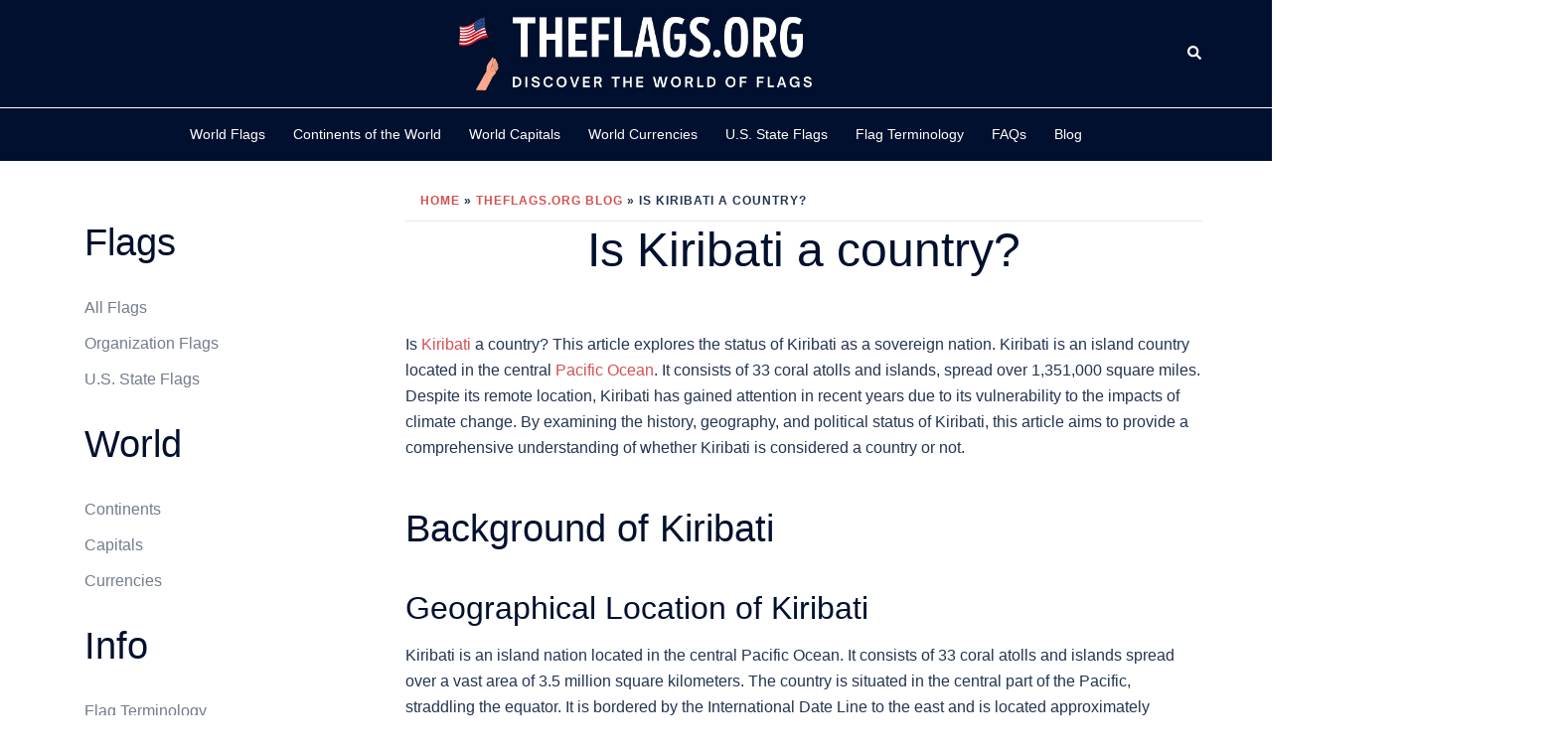

--- FILE ---
content_type: text/css
request_url: https://theflags.org/wp-content/themes/sydney-pro-ii/css/modules/page-headers.min.css?ver=6.9
body_size: 87
content:
.page-banner .container .container{max-width:100%}.page-banner .container-fluid{padding-left:0;padding-right:0}.page-banner-inner{display:-webkit-box;display:-ms-flexbox;display:flex;-webkit-box-align:center;-ms-flex-align:center;align-items:center;min-height:400px;position:relative;padding-top:45px;padding-bottom:45px;margin-bottom:30px;background-color:var(--sydney-light-background);overflow:hidden}.page-banner-inner.cat-banner-inner{margin-bottom:60px}.page-banner-inner img{position:absolute;top:0;left:0;-o-object-fit:cover;object-fit:cover;width:100%;height:100%}.header-parallax-desktop .page-banner-inner img,.header-parallax-all .page-banner-inner img{-o-object-fit:cover;object-fit:cover;-o-object-position:center;object-position:center;top:-100px;height:calc( 100% + 260px);-webkit-transition:all 0.2s ease-out;transition:all 0.2s ease-out}.page-banner-inner .page-banner-overlay{position:absolute;top:0;left:0;width:100%;height:100%;background-color:rgba(0,0,0,0.6)}.page-banner-inner .page-banner-overlay+.page-header .archive-title,.page-banner-inner .page-banner-overlay+.page-header .archive-description{color:#fff}.page-banner-inner .page-header,.page-banner-inner .entry-header{position:relative;z-index:11;width:100%;margin:0 !important;color:#fff;padding-left:60px;padding-right:60px}.page-banner-inner .page-header .entry-meta,.page-banner-inner .page-header .entry-title,.page-banner-inner .page-header a,.page-banner-inner .entry-header .entry-meta,.page-banner-inner .entry-header .entry-title,.page-banner-inner .entry-header a{color:#fff !important}.page-banner-inner .page-header .entry-meta>*:after,.page-banner-inner .entry-header .entry-meta>*:after{background-color:#fff}.valign-top{-webkit-box-align:start;-ms-flex-align:start;align-items:flex-start}.valign-bottom{-webkit-box-align:end;-ms-flex-align:end;align-items:flex-end}@media (max-width: 991px){.page-banner-inner .entry-header{padding-left:30px;padding-right:30px}}
